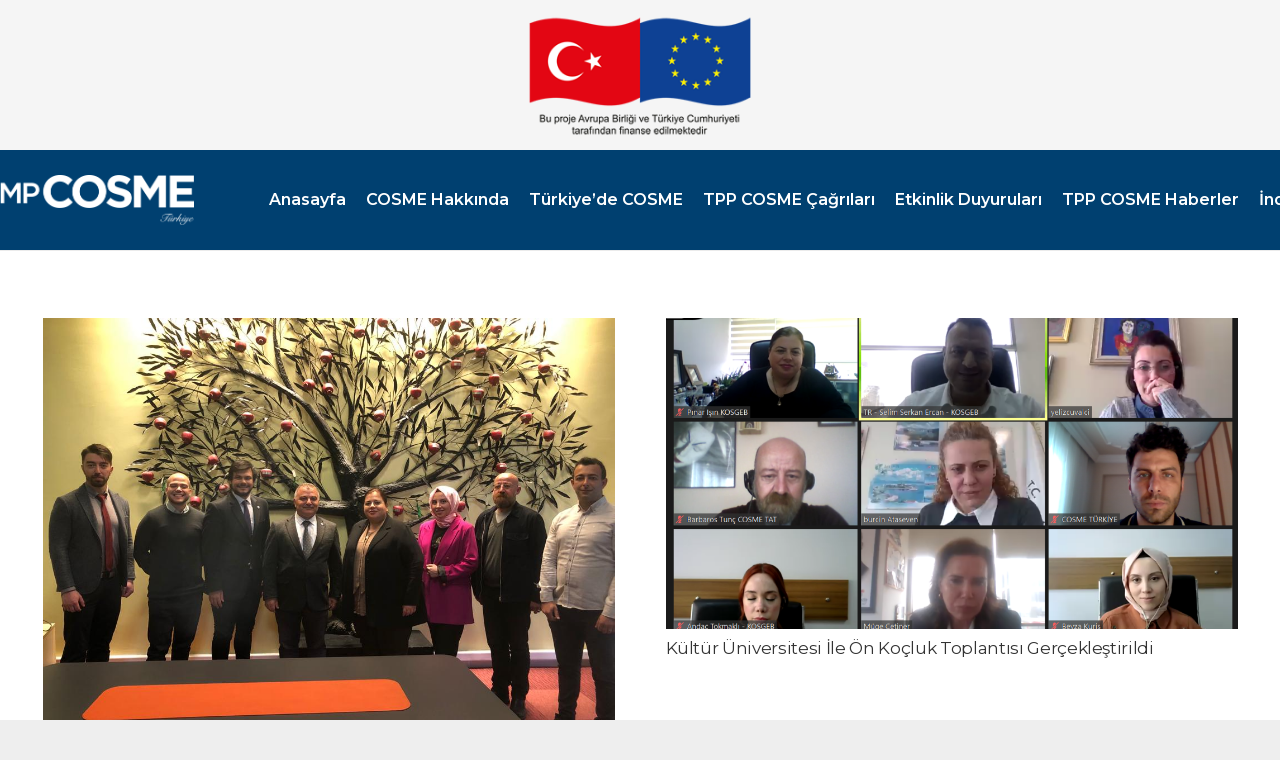

--- FILE ---
content_type: text/html; charset=UTF-8
request_url: https://cosme.kosgeb.gov.tr/author/cosme_alp/
body_size: 71818
content:
<!DOCTYPE HTML>
<html lang="tr">
<head>
	<meta charset="UTF-8">
	<title>admin &#8211; coSME Türkiye Teknik Destek Projesi</title>
<meta name='robots' content='max-image-preview:large' />
<link rel='dns-prefetch' href='//fonts.googleapis.com' />
<link rel="alternate" type="application/rss+xml" title="coSME Türkiye Teknik Destek Projesi &raquo; akışı" href="https://cosme.kosgeb.gov.tr/feed/" />
<link rel="alternate" type="application/rss+xml" title="coSME Türkiye Teknik Destek Projesi &raquo; yorum akışı" href="https://cosme.kosgeb.gov.tr/comments/feed/" />
<link rel="alternate" type="application/rss+xml" title="admin akışı için coSME Türkiye Teknik Destek Projesi &raquo; yazıları" href="https://cosme.kosgeb.gov.tr/author/cosme_alp/feed/" />
<meta name="viewport" content="width=device-width, initial-scale=1">
<meta name="SKYPE_TOOLBAR" content="SKYPE_TOOLBAR_PARSER_COMPATIBLE">
<meta name="theme-color" content="#f5f5f5">
<meta property="og:title" content="admin &#8211; coSME Türkiye Teknik Destek Projesi">
<meta property="og:url" content="https://cosme.kosgeb.gov.tr/author/cosme_alp/">
<meta property="og:locale" content="tr_TR">
<meta property="og:site_name" content="coSME Türkiye Teknik Destek Projesi">
<meta property="og:type" content="website">
<meta property="og:image" content="https://cosme.kosgeb.gov.tr/wp-content/uploads/2023/05/SLIDER.jpeg" itemprop="image">
<script>
window._wpemojiSettings = {"baseUrl":"https:\/\/s.w.org\/images\/core\/emoji\/15.0.3\/72x72\/","ext":".png","svgUrl":"https:\/\/s.w.org\/images\/core\/emoji\/15.0.3\/svg\/","svgExt":".svg","source":{"concatemoji":"https:\/\/cosme.kosgeb.gov.tr\/wp-includes\/js\/wp-emoji-release.min.js?ver=6.6.4"}};
/*! This file is auto-generated */
!function(i,n){var o,s,e;function c(e){try{var t={supportTests:e,timestamp:(new Date).valueOf()};sessionStorage.setItem(o,JSON.stringify(t))}catch(e){}}function p(e,t,n){e.clearRect(0,0,e.canvas.width,e.canvas.height),e.fillText(t,0,0);var t=new Uint32Array(e.getImageData(0,0,e.canvas.width,e.canvas.height).data),r=(e.clearRect(0,0,e.canvas.width,e.canvas.height),e.fillText(n,0,0),new Uint32Array(e.getImageData(0,0,e.canvas.width,e.canvas.height).data));return t.every(function(e,t){return e===r[t]})}function u(e,t,n){switch(t){case"flag":return n(e,"\ud83c\udff3\ufe0f\u200d\u26a7\ufe0f","\ud83c\udff3\ufe0f\u200b\u26a7\ufe0f")?!1:!n(e,"\ud83c\uddfa\ud83c\uddf3","\ud83c\uddfa\u200b\ud83c\uddf3")&&!n(e,"\ud83c\udff4\udb40\udc67\udb40\udc62\udb40\udc65\udb40\udc6e\udb40\udc67\udb40\udc7f","\ud83c\udff4\u200b\udb40\udc67\u200b\udb40\udc62\u200b\udb40\udc65\u200b\udb40\udc6e\u200b\udb40\udc67\u200b\udb40\udc7f");case"emoji":return!n(e,"\ud83d\udc26\u200d\u2b1b","\ud83d\udc26\u200b\u2b1b")}return!1}function f(e,t,n){var r="undefined"!=typeof WorkerGlobalScope&&self instanceof WorkerGlobalScope?new OffscreenCanvas(300,150):i.createElement("canvas"),a=r.getContext("2d",{willReadFrequently:!0}),o=(a.textBaseline="top",a.font="600 32px Arial",{});return e.forEach(function(e){o[e]=t(a,e,n)}),o}function t(e){var t=i.createElement("script");t.src=e,t.defer=!0,i.head.appendChild(t)}"undefined"!=typeof Promise&&(o="wpEmojiSettingsSupports",s=["flag","emoji"],n.supports={everything:!0,everythingExceptFlag:!0},e=new Promise(function(e){i.addEventListener("DOMContentLoaded",e,{once:!0})}),new Promise(function(t){var n=function(){try{var e=JSON.parse(sessionStorage.getItem(o));if("object"==typeof e&&"number"==typeof e.timestamp&&(new Date).valueOf()<e.timestamp+604800&&"object"==typeof e.supportTests)return e.supportTests}catch(e){}return null}();if(!n){if("undefined"!=typeof Worker&&"undefined"!=typeof OffscreenCanvas&&"undefined"!=typeof URL&&URL.createObjectURL&&"undefined"!=typeof Blob)try{var e="postMessage("+f.toString()+"("+[JSON.stringify(s),u.toString(),p.toString()].join(",")+"));",r=new Blob([e],{type:"text/javascript"}),a=new Worker(URL.createObjectURL(r),{name:"wpTestEmojiSupports"});return void(a.onmessage=function(e){c(n=e.data),a.terminate(),t(n)})}catch(e){}c(n=f(s,u,p))}t(n)}).then(function(e){for(var t in e)n.supports[t]=e[t],n.supports.everything=n.supports.everything&&n.supports[t],"flag"!==t&&(n.supports.everythingExceptFlag=n.supports.everythingExceptFlag&&n.supports[t]);n.supports.everythingExceptFlag=n.supports.everythingExceptFlag&&!n.supports.flag,n.DOMReady=!1,n.readyCallback=function(){n.DOMReady=!0}}).then(function(){return e}).then(function(){var e;n.supports.everything||(n.readyCallback(),(e=n.source||{}).concatemoji?t(e.concatemoji):e.wpemoji&&e.twemoji&&(t(e.twemoji),t(e.wpemoji)))}))}((window,document),window._wpemojiSettings);
</script>
<style id='wp-emoji-styles-inline-css'>

	img.wp-smiley, img.emoji {
		display: inline !important;
		border: none !important;
		box-shadow: none !important;
		height: 1em !important;
		width: 1em !important;
		margin: 0 0.07em !important;
		vertical-align: -0.1em !important;
		background: none !important;
		padding: 0 !important;
	}
</style>
<link rel='stylesheet' id='contact-form-7-css' href='https://cosme.kosgeb.gov.tr/wp-content/plugins/contact-form-7/includes/css/styles.css?ver=6.0.5' media='all' />
<link rel='stylesheet' id='image-map-pro-dist-css-css' href='https://cosme.kosgeb.gov.tr/wp-content/plugins/image-map-pro-wordpress/css/image-map-pro.min.css?ver=5.1.6' media='' />
<link rel='stylesheet' id='wcs-timetable-css' href='https://cosme.kosgeb.gov.tr/wp-content/plugins/weekly-class/assets/front/css/timetable.css?ver=2.5.14' media='all' />
<style id='wcs-timetable-inline-css'>
.wcs-single__action .wcs-btn--action{color:rgba( 255,255,255,1);background-color:#BD322C}
</style>
<link rel='stylesheet' id='us-fonts-css' href='https://fonts.googleapis.com/css?family=Montserrat%3A300%2C300italic%2C400%2C400italic%2C500%2C500italic%2C600%2C600italic%2C700%2C700italic%2C800%2C800italic%2C900%2C900italic&#038;display=swap&#038;ver=6.6.4' media='all' />
<link rel='stylesheet' id='us-theme-css' href='https://cosme.kosgeb.gov.tr/wp-content/uploads/us-assets/cosme.kosgeb.gov.tr.css?ver=323b809f' media='all' />
<script src="https://cosme.kosgeb.gov.tr/wp-includes/js/jquery/jquery.min.js?ver=3.7.1" id="jquery-core-js"></script>
<script src="//cosme.kosgeb.gov.tr/wp-content/plugins/revslider/sr6/assets/js/rbtools.min.js?ver=6.7.20" async id="tp-tools-js"></script>
<script src="//cosme.kosgeb.gov.tr/wp-content/plugins/revslider/sr6/assets/js/rs6.min.js?ver=6.7.20" async id="revmin-js"></script>
<link rel="EditURI" type="application/rsd+xml" title="RSD" href="https://cosme.kosgeb.gov.tr/xmlrpc.php?rsd" />
<meta name="generator" content="WordPress 6.6.4" />
<style type="text/css" media="all" id="wcs_styles"></style>		<script id="us_add_no_touch">
			if ( ! /Android|webOS|iPhone|iPad|iPod|BlackBerry|IEMobile|Opera Mini/i.test( navigator.userAgent ) ) {
				document.documentElement.classList.add( "no-touch" );
			}
		</script>
				<script id="us_color_scheme_switch_class">
			if ( document.cookie.includes( "us_color_scheme_switch_is_on=true" ) ) {
				document.documentElement.classList.add( "us-color-scheme-on" );
			}
		</script>
		<meta name="generator" content="Powered by WPBakery Page Builder - drag and drop page builder for WordPress."/>
<meta name="generator" content="Powered by Slider Revolution 6.7.20 - responsive, Mobile-Friendly Slider Plugin for WordPress with comfortable drag and drop interface." />
<link rel="icon" href="https://cosme.kosgeb.gov.tr/wp-content/uploads/2019/08/cosme_logo_web-50x50.png" sizes="32x32" />
<link rel="icon" href="https://cosme.kosgeb.gov.tr/wp-content/uploads/2019/08/cosme_logo_web-300x300.png" sizes="192x192" />
<link rel="apple-touch-icon" href="https://cosme.kosgeb.gov.tr/wp-content/uploads/2019/08/cosme_logo_web-300x300.png" />
<meta name="msapplication-TileImage" content="https://cosme.kosgeb.gov.tr/wp-content/uploads/2019/08/cosme_logo_web-300x300.png" />
<script>function setREVStartSize(e){
			//window.requestAnimationFrame(function() {
				window.RSIW = window.RSIW===undefined ? window.innerWidth : window.RSIW;
				window.RSIH = window.RSIH===undefined ? window.innerHeight : window.RSIH;
				try {
					var pw = document.getElementById(e.c).parentNode.offsetWidth,
						newh;
					pw = pw===0 || isNaN(pw) || (e.l=="fullwidth" || e.layout=="fullwidth") ? window.RSIW : pw;
					e.tabw = e.tabw===undefined ? 0 : parseInt(e.tabw);
					e.thumbw = e.thumbw===undefined ? 0 : parseInt(e.thumbw);
					e.tabh = e.tabh===undefined ? 0 : parseInt(e.tabh);
					e.thumbh = e.thumbh===undefined ? 0 : parseInt(e.thumbh);
					e.tabhide = e.tabhide===undefined ? 0 : parseInt(e.tabhide);
					e.thumbhide = e.thumbhide===undefined ? 0 : parseInt(e.thumbhide);
					e.mh = e.mh===undefined || e.mh=="" || e.mh==="auto" ? 0 : parseInt(e.mh,0);
					if(e.layout==="fullscreen" || e.l==="fullscreen")
						newh = Math.max(e.mh,window.RSIH);
					else{
						e.gw = Array.isArray(e.gw) ? e.gw : [e.gw];
						for (var i in e.rl) if (e.gw[i]===undefined || e.gw[i]===0) e.gw[i] = e.gw[i-1];
						e.gh = e.el===undefined || e.el==="" || (Array.isArray(e.el) && e.el.length==0)? e.gh : e.el;
						e.gh = Array.isArray(e.gh) ? e.gh : [e.gh];
						for (var i in e.rl) if (e.gh[i]===undefined || e.gh[i]===0) e.gh[i] = e.gh[i-1];
											
						var nl = new Array(e.rl.length),
							ix = 0,
							sl;
						e.tabw = e.tabhide>=pw ? 0 : e.tabw;
						e.thumbw = e.thumbhide>=pw ? 0 : e.thumbw;
						e.tabh = e.tabhide>=pw ? 0 : e.tabh;
						e.thumbh = e.thumbhide>=pw ? 0 : e.thumbh;
						for (var i in e.rl) nl[i] = e.rl[i]<window.RSIW ? 0 : e.rl[i];
						sl = nl[0];
						for (var i in nl) if (sl>nl[i] && nl[i]>0) { sl = nl[i]; ix=i;}
						var m = pw>(e.gw[ix]+e.tabw+e.thumbw) ? 1 : (pw-(e.tabw+e.thumbw)) / (e.gw[ix]);
						newh =  (e.gh[ix] * m) + (e.tabh + e.thumbh);
					}
					var el = document.getElementById(e.c);
					if (el!==null && el) el.style.height = newh+"px";
					el = document.getElementById(e.c+"_wrapper");
					if (el!==null && el) {
						el.style.height = newh+"px";
						el.style.display = "block";
					}
				} catch(e){
					console.log("Failure at Presize of Slider:" + e)
				}
			//});
		  };</script>
<noscript><style> .wpb_animate_when_almost_visible { opacity: 1; }</style></noscript>		<style id="us-icon-fonts">@font-face{font-display:block;font-style:normal;font-family:"fontawesome";font-weight:900;src:url("https://cosme.kosgeb.gov.tr/wp-content/themes/cosme19/fonts/fa-solid-900.woff2?ver=8.30") format("woff2")}.fas{font-family:"fontawesome";font-weight:900}@font-face{font-display:block;font-style:normal;font-family:"fontawesome";font-weight:400;src:url("https://cosme.kosgeb.gov.tr/wp-content/themes/cosme19/fonts/fa-regular-400.woff2?ver=8.30") format("woff2")}.far{font-family:"fontawesome";font-weight:400}@font-face{font-display:block;font-style:normal;font-family:"fontawesome";font-weight:300;src:url("https://cosme.kosgeb.gov.tr/wp-content/themes/cosme19/fonts/fa-light-300.woff2?ver=8.30") format("woff2")}.fal{font-family:"fontawesome";font-weight:300}@font-face{font-display:block;font-style:normal;font-family:"Font Awesome 5 Duotone";font-weight:900;src:url("https://cosme.kosgeb.gov.tr/wp-content/themes/cosme19/fonts/fa-duotone-900.woff2?ver=8.30") format("woff2")}.fad{font-family:"Font Awesome 5 Duotone";font-weight:900}.fad{position:relative}.fad:before{position:absolute}.fad:after{opacity:0.4}@font-face{font-display:block;font-style:normal;font-family:"Font Awesome 5 Brands";font-weight:400;src:url("https://cosme.kosgeb.gov.tr/wp-content/themes/cosme19/fonts/fa-brands-400.woff2?ver=8.30") format("woff2")}.fab{font-family:"Font Awesome 5 Brands";font-weight:400}@font-face{font-display:block;font-style:normal;font-family:"Material Icons";font-weight:400;src:url("https://cosme.kosgeb.gov.tr/wp-content/themes/cosme19/fonts/material-icons.woff2?ver=8.30") format("woff2")}.material-icons{font-family:"Material Icons";font-weight:400}</style>
				<style id="us-current-header-css"> .l-subheader.at_top,.l-subheader.at_top .w-dropdown-list,.l-subheader.at_top .type_mobile .w-nav-list.level_1{background:var(--color-header-top-bg);color:var(--color-header-top-text)}.no-touch .l-subheader.at_top a:hover,.no-touch .l-header.bg_transparent .l-subheader.at_top .w-dropdown.opened a:hover{color:var(--color-header-top-text-hover)}.l-header.bg_transparent:not(.sticky) .l-subheader.at_top{background:var(--color-header-top-transparent-bg);color:var(--color-header-top-transparent-text)}.no-touch .l-header.bg_transparent:not(.sticky) .at_top .w-cart-link:hover,.no-touch .l-header.bg_transparent:not(.sticky) .at_top .w-text a:hover,.no-touch .l-header.bg_transparent:not(.sticky) .at_top .w-html a:hover,.no-touch .l-header.bg_transparent:not(.sticky) .at_top .w-nav>a:hover,.no-touch .l-header.bg_transparent:not(.sticky) .at_top .w-menu a:hover,.no-touch .l-header.bg_transparent:not(.sticky) .at_top .w-search>a:hover,.no-touch .l-header.bg_transparent:not(.sticky) .at_top .w-dropdown a:hover,.no-touch .l-header.bg_transparent:not(.sticky) .at_top .type_desktop .menu-item.level_1:hover>a{color:var(--color-header-transparent-text-hover)}.l-subheader.at_middle,.l-subheader.at_middle .w-dropdown-list,.l-subheader.at_middle .type_mobile .w-nav-list.level_1{background:var(--color-header-middle-bg);color:var(--color-header-middle-text)}.no-touch .l-subheader.at_middle a:hover,.no-touch .l-header.bg_transparent .l-subheader.at_middle .w-dropdown.opened a:hover{color:var(--color-header-middle-text-hover)}.l-header.bg_transparent:not(.sticky) .l-subheader.at_middle{background:var(--color-header-transparent-bg);color:var(--color-header-transparent-text)}.no-touch .l-header.bg_transparent:not(.sticky) .at_middle .w-cart-link:hover,.no-touch .l-header.bg_transparent:not(.sticky) .at_middle .w-text a:hover,.no-touch .l-header.bg_transparent:not(.sticky) .at_middle .w-html a:hover,.no-touch .l-header.bg_transparent:not(.sticky) .at_middle .w-nav>a:hover,.no-touch .l-header.bg_transparent:not(.sticky) .at_middle .w-menu a:hover,.no-touch .l-header.bg_transparent:not(.sticky) .at_middle .w-search>a:hover,.no-touch .l-header.bg_transparent:not(.sticky) .at_middle .w-dropdown a:hover,.no-touch .l-header.bg_transparent:not(.sticky) .at_middle .type_desktop .menu-item.level_1:hover>a{color:var(--color-header-transparent-text-hover)}.header_ver .l-header{background:var(--color-header-middle-bg);color:var(--color-header-middle-text)}@media (min-width:903px){.hidden_for_default{display:none!important}.l-subheader.at_bottom{display:none}.l-header{position:relative;z-index:111;width:100%}.l-subheader{margin:0 auto}.l-subheader.width_full{padding-left:1.5rem;padding-right:1.5rem}.l-subheader-h{display:flex;align-items:center;position:relative;margin:0 auto;max-width:var(--site-content-width,1200px);height:inherit}.w-header-show{display:none}.l-header.pos_fixed{position:fixed;left:0}.l-header.pos_fixed:not(.notransition) .l-subheader{transition-property:transform,background,box-shadow,line-height,height;transition-duration:.3s;transition-timing-function:cubic-bezier(.78,.13,.15,.86)}.headerinpos_bottom.sticky_first_section .l-header.pos_fixed{position:fixed!important}.header_hor .l-header.sticky_auto_hide{transition:transform .3s cubic-bezier(.78,.13,.15,.86) .1s}.header_hor .l-header.sticky_auto_hide.down{transform:translateY(-110%)}.l-header.bg_transparent:not(.sticky) .l-subheader{box-shadow:none!important;background:none}.l-header.bg_transparent~.l-main .l-section.width_full.height_auto:first-of-type>.l-section-h{padding-top:0!important;padding-bottom:0!important}.l-header.pos_static.bg_transparent{position:absolute;left:0}.l-subheader.width_full .l-subheader-h{max-width:none!important}.l-header.shadow_thin .l-subheader.at_middle,.l-header.shadow_thin .l-subheader.at_bottom{box-shadow:0 1px 0 rgba(0,0,0,0.08)}.l-header.shadow_wide .l-subheader.at_middle,.l-header.shadow_wide .l-subheader.at_bottom{box-shadow:0 3px 5px -1px rgba(0,0,0,0.1),0 2px 1px -1px rgba(0,0,0,0.05)}.header_hor .l-subheader-cell>.w-cart{margin-left:0;margin-right:0}:root{--header-height:250px;--header-sticky-height:80px}.l-header:before{content:'250'}.l-header.sticky:before{content:'80'}.l-subheader.at_top{line-height:150px;height:150px}.l-header.sticky .l-subheader.at_top{line-height:0px;height:0px;overflow:hidden}.l-subheader.at_middle{line-height:100px;height:100px}.l-header.sticky .l-subheader.at_middle{line-height:80px;height:80px}.l-subheader.at_bottom{line-height:36px;height:36px}.l-header.sticky .l-subheader.at_bottom{line-height:40px;height:40px}.headerinpos_above .l-header.pos_fixed{overflow:hidden;transition:transform 0.3s;transform:translate3d(0,-100%,0)}.headerinpos_above .l-header.pos_fixed.sticky{overflow:visible;transform:none}.headerinpos_above .l-header.pos_fixed~.l-section>.l-section-h,.headerinpos_above .l-header.pos_fixed~.l-main .l-section:first-of-type>.l-section-h{padding-top:0!important}.headerinpos_below .l-header.pos_fixed:not(.sticky){position:absolute;top:100%}.headerinpos_below .l-header.pos_fixed~.l-main>.l-section:first-of-type>.l-section-h{padding-top:0!important}.headerinpos_below .l-header.pos_fixed~.l-main .l-section.full_height:nth-of-type(2){min-height:100vh}.headerinpos_below .l-header.pos_fixed~.l-main>.l-section:nth-of-type(2)>.l-section-h{padding-top:var(--header-height)}.headerinpos_bottom .l-header.pos_fixed:not(.sticky){position:absolute;top:100vh}.headerinpos_bottom .l-header.pos_fixed~.l-main>.l-section:first-of-type>.l-section-h{padding-top:0!important}.headerinpos_bottom .l-header.pos_fixed~.l-main>.l-section:first-of-type>.l-section-h{padding-bottom:var(--header-height)}.headerinpos_bottom .l-header.pos_fixed.bg_transparent~.l-main .l-section.valign_center:not(.height_auto):first-of-type>.l-section-h{top:calc( var(--header-height) / 2 )}.headerinpos_bottom .l-header.pos_fixed:not(.sticky) .w-cart-dropdown,.headerinpos_bottom .l-header.pos_fixed:not(.sticky) .w-nav.type_desktop .w-nav-list.level_2{bottom:100%;transform-origin:0 100%}.headerinpos_bottom .l-header.pos_fixed:not(.sticky) .w-nav.type_mobile.m_layout_dropdown .w-nav-list.level_1{top:auto;bottom:100%;box-shadow:var(--box-shadow-up)}.headerinpos_bottom .l-header.pos_fixed:not(.sticky) .w-nav.type_desktop .w-nav-list.level_3,.headerinpos_bottom .l-header.pos_fixed:not(.sticky) .w-nav.type_desktop .w-nav-list.level_4{top:auto;bottom:0;transform-origin:0 100%}.headerinpos_bottom .l-header.pos_fixed:not(.sticky) .w-dropdown-list{top:auto;bottom:-0.4em;padding-top:0.4em;padding-bottom:2.4em}.admin-bar .l-header.pos_static.bg_solid~.l-main .l-section.full_height:first-of-type{min-height:calc( 100vh - var(--header-height) - 32px )}.admin-bar .l-header.pos_fixed:not(.sticky_auto_hide)~.l-main .l-section.full_height:not(:first-of-type){min-height:calc( 100vh - var(--header-sticky-height) - 32px )}.admin-bar.headerinpos_below .l-header.pos_fixed~.l-main .l-section.full_height:nth-of-type(2){min-height:calc(100vh - 32px)}}@media (min-width:1025px) and (max-width:902px){.hidden_for_laptops{display:none!important}.l-subheader.at_bottom{display:none}.l-header{position:relative;z-index:111;width:100%}.l-subheader{margin:0 auto}.l-subheader.width_full{padding-left:1.5rem;padding-right:1.5rem}.l-subheader-h{display:flex;align-items:center;position:relative;margin:0 auto;max-width:var(--site-content-width,1200px);height:inherit}.w-header-show{display:none}.l-header.pos_fixed{position:fixed;left:0}.l-header.pos_fixed:not(.notransition) .l-subheader{transition-property:transform,background,box-shadow,line-height,height;transition-duration:.3s;transition-timing-function:cubic-bezier(.78,.13,.15,.86)}.headerinpos_bottom.sticky_first_section .l-header.pos_fixed{position:fixed!important}.header_hor .l-header.sticky_auto_hide{transition:transform .3s cubic-bezier(.78,.13,.15,.86) .1s}.header_hor .l-header.sticky_auto_hide.down{transform:translateY(-110%)}.l-header.bg_transparent:not(.sticky) .l-subheader{box-shadow:none!important;background:none}.l-header.bg_transparent~.l-main .l-section.width_full.height_auto:first-of-type>.l-section-h{padding-top:0!important;padding-bottom:0!important}.l-header.pos_static.bg_transparent{position:absolute;left:0}.l-subheader.width_full .l-subheader-h{max-width:none!important}.l-header.shadow_thin .l-subheader.at_middle,.l-header.shadow_thin .l-subheader.at_bottom{box-shadow:0 1px 0 rgba(0,0,0,0.08)}.l-header.shadow_wide .l-subheader.at_middle,.l-header.shadow_wide .l-subheader.at_bottom{box-shadow:0 3px 5px -1px rgba(0,0,0,0.1),0 2px 1px -1px rgba(0,0,0,0.05)}.header_hor .l-subheader-cell>.w-cart{margin-left:0;margin-right:0}:root{--header-height:250px;--header-sticky-height:80px}.l-header:before{content:'250'}.l-header.sticky:before{content:'80'}.l-subheader.at_top{line-height:150px;height:150px}.l-header.sticky .l-subheader.at_top{line-height:0px;height:0px;overflow:hidden}.l-subheader.at_middle{line-height:100px;height:100px}.l-header.sticky .l-subheader.at_middle{line-height:80px;height:80px}.l-subheader.at_bottom{line-height:36px;height:36px}.l-header.sticky .l-subheader.at_bottom{line-height:40px;height:40px}.headerinpos_above .l-header.pos_fixed{overflow:hidden;transition:transform 0.3s;transform:translate3d(0,-100%,0)}.headerinpos_above .l-header.pos_fixed.sticky{overflow:visible;transform:none}.headerinpos_above .l-header.pos_fixed~.l-section>.l-section-h,.headerinpos_above .l-header.pos_fixed~.l-main .l-section:first-of-type>.l-section-h{padding-top:0!important}.headerinpos_below .l-header.pos_fixed:not(.sticky){position:absolute;top:100%}.headerinpos_below .l-header.pos_fixed~.l-main>.l-section:first-of-type>.l-section-h{padding-top:0!important}.headerinpos_below .l-header.pos_fixed~.l-main .l-section.full_height:nth-of-type(2){min-height:100vh}.headerinpos_below .l-header.pos_fixed~.l-main>.l-section:nth-of-type(2)>.l-section-h{padding-top:var(--header-height)}.headerinpos_bottom .l-header.pos_fixed:not(.sticky){position:absolute;top:100vh}.headerinpos_bottom .l-header.pos_fixed~.l-main>.l-section:first-of-type>.l-section-h{padding-top:0!important}.headerinpos_bottom .l-header.pos_fixed~.l-main>.l-section:first-of-type>.l-section-h{padding-bottom:var(--header-height)}.headerinpos_bottom .l-header.pos_fixed.bg_transparent~.l-main .l-section.valign_center:not(.height_auto):first-of-type>.l-section-h{top:calc( var(--header-height) / 2 )}.headerinpos_bottom .l-header.pos_fixed:not(.sticky) .w-cart-dropdown,.headerinpos_bottom .l-header.pos_fixed:not(.sticky) .w-nav.type_desktop .w-nav-list.level_2{bottom:100%;transform-origin:0 100%}.headerinpos_bottom .l-header.pos_fixed:not(.sticky) .w-nav.type_mobile.m_layout_dropdown .w-nav-list.level_1{top:auto;bottom:100%;box-shadow:var(--box-shadow-up)}.headerinpos_bottom .l-header.pos_fixed:not(.sticky) .w-nav.type_desktop .w-nav-list.level_3,.headerinpos_bottom .l-header.pos_fixed:not(.sticky) .w-nav.type_desktop .w-nav-list.level_4{top:auto;bottom:0;transform-origin:0 100%}.headerinpos_bottom .l-header.pos_fixed:not(.sticky) .w-dropdown-list{top:auto;bottom:-0.4em;padding-top:0.4em;padding-bottom:2.4em}.admin-bar .l-header.pos_static.bg_solid~.l-main .l-section.full_height:first-of-type{min-height:calc( 100vh - var(--header-height) - 32px )}.admin-bar .l-header.pos_fixed:not(.sticky_auto_hide)~.l-main .l-section.full_height:not(:first-of-type){min-height:calc( 100vh - var(--header-sticky-height) - 32px )}.admin-bar.headerinpos_below .l-header.pos_fixed~.l-main .l-section.full_height:nth-of-type(2){min-height:calc(100vh - 32px)}}@media (min-width:601px) and (max-width:1024px){.hidden_for_tablets{display:none!important}.l-subheader.at_bottom{display:none}.l-header{position:relative;z-index:111;width:100%}.l-subheader{margin:0 auto}.l-subheader.width_full{padding-left:1.5rem;padding-right:1.5rem}.l-subheader-h{display:flex;align-items:center;position:relative;margin:0 auto;max-width:var(--site-content-width,1200px);height:inherit}.w-header-show{display:none}.l-header.pos_fixed{position:fixed;left:0}.l-header.pos_fixed:not(.notransition) .l-subheader{transition-property:transform,background,box-shadow,line-height,height;transition-duration:.3s;transition-timing-function:cubic-bezier(.78,.13,.15,.86)}.headerinpos_bottom.sticky_first_section .l-header.pos_fixed{position:fixed!important}.header_hor .l-header.sticky_auto_hide{transition:transform .3s cubic-bezier(.78,.13,.15,.86) .1s}.header_hor .l-header.sticky_auto_hide.down{transform:translateY(-110%)}.l-header.bg_transparent:not(.sticky) .l-subheader{box-shadow:none!important;background:none}.l-header.bg_transparent~.l-main .l-section.width_full.height_auto:first-of-type>.l-section-h{padding-top:0!important;padding-bottom:0!important}.l-header.pos_static.bg_transparent{position:absolute;left:0}.l-subheader.width_full .l-subheader-h{max-width:none!important}.l-header.shadow_thin .l-subheader.at_middle,.l-header.shadow_thin .l-subheader.at_bottom{box-shadow:0 1px 0 rgba(0,0,0,0.08)}.l-header.shadow_wide .l-subheader.at_middle,.l-header.shadow_wide .l-subheader.at_bottom{box-shadow:0 3px 5px -1px rgba(0,0,0,0.1),0 2px 1px -1px rgba(0,0,0,0.05)}.header_hor .l-subheader-cell>.w-cart{margin-left:0;margin-right:0}:root{--header-height:116px;--header-sticky-height:50px}.l-header:before{content:'116'}.l-header.sticky:before{content:'50'}.l-subheader.at_top{line-height:36px;height:36px}.l-header.sticky .l-subheader.at_top{line-height:0px;height:0px;overflow:hidden}.l-subheader.at_middle{line-height:80px;height:80px}.l-header.sticky .l-subheader.at_middle{line-height:50px;height:50px}.l-subheader.at_bottom{line-height:50px;height:50px}.l-header.sticky .l-subheader.at_bottom{line-height:50px;height:50px}}@media (max-width:600px){.hidden_for_mobiles{display:none!important}.l-subheader.at_bottom{display:none}.l-header{position:relative;z-index:111;width:100%}.l-subheader{margin:0 auto}.l-subheader.width_full{padding-left:1.5rem;padding-right:1.5rem}.l-subheader-h{display:flex;align-items:center;position:relative;margin:0 auto;max-width:var(--site-content-width,1200px);height:inherit}.w-header-show{display:none}.l-header.pos_fixed{position:fixed;left:0}.l-header.pos_fixed:not(.notransition) .l-subheader{transition-property:transform,background,box-shadow,line-height,height;transition-duration:.3s;transition-timing-function:cubic-bezier(.78,.13,.15,.86)}.headerinpos_bottom.sticky_first_section .l-header.pos_fixed{position:fixed!important}.header_hor .l-header.sticky_auto_hide{transition:transform .3s cubic-bezier(.78,.13,.15,.86) .1s}.header_hor .l-header.sticky_auto_hide.down{transform:translateY(-110%)}.l-header.bg_transparent:not(.sticky) .l-subheader{box-shadow:none!important;background:none}.l-header.bg_transparent~.l-main .l-section.width_full.height_auto:first-of-type>.l-section-h{padding-top:0!important;padding-bottom:0!important}.l-header.pos_static.bg_transparent{position:absolute;left:0}.l-subheader.width_full .l-subheader-h{max-width:none!important}.l-header.shadow_thin .l-subheader.at_middle,.l-header.shadow_thin .l-subheader.at_bottom{box-shadow:0 1px 0 rgba(0,0,0,0.08)}.l-header.shadow_wide .l-subheader.at_middle,.l-header.shadow_wide .l-subheader.at_bottom{box-shadow:0 3px 5px -1px rgba(0,0,0,0.1),0 2px 1px -1px rgba(0,0,0,0.05)}.header_hor .l-subheader-cell>.w-cart{margin-left:0;margin-right:0}:root{--header-height:180px;--header-sticky-height:79px}.l-header:before{content:'180'}.l-header.sticky:before{content:'79'}.l-subheader.at_top{line-height:100px;height:100px}.l-header.sticky .l-subheader.at_top{line-height:0px;height:0px;overflow:hidden}.l-subheader.at_middle{line-height:80px;height:80px}.l-header.sticky .l-subheader.at_middle{line-height:79px;height:79px}.l-subheader.at_bottom{line-height:50px;height:50px}.l-header.sticky .l-subheader.at_bottom{line-height:50px;height:50px}}@media (min-width:903px){.ush_image_1{height:50px!important}.l-header.sticky .ush_image_1{height:40px!important}}@media (min-width:1025px) and (max-width:902px){.ush_image_1{height:30px!important}.l-header.sticky .ush_image_1{height:30px!important}}@media (min-width:601px) and (max-width:1024px){.ush_image_1{height:30px!important}.l-header.sticky .ush_image_1{height:30px!important}}@media (max-width:600px){.ush_image_1{height:50px!important}.l-header.sticky .ush_image_1{height:40px!important}}@media (min-width:903px){.ush_image_2{height:125px!important}.l-header.sticky .ush_image_2{height:125px!important}}@media (min-width:1025px) and (max-width:902px){.ush_image_2{height:30px!important}.l-header.sticky .ush_image_2{height:30px!important}}@media (min-width:601px) and (max-width:1024px){.ush_image_2{height:30px!important}.l-header.sticky .ush_image_2{height:30px!important}}@media (max-width:600px){.ush_image_2{height:90px!important}.l-header.sticky .ush_image_2{height:90px!important}}.header_hor .ush_menu_1.type_desktop .menu-item.level_1>a:not(.w-btn){padding-left:10px;padding-right:10px}.header_hor .ush_menu_1.type_desktop .menu-item.level_1>a.w-btn{margin-left:10px;margin-right:10px}.header_hor .ush_menu_1.type_desktop.align-edges>.w-nav-list.level_1{margin-left:-10px;margin-right:-10px}.header_ver .ush_menu_1.type_desktop .menu-item.level_1>a:not(.w-btn){padding-top:10px;padding-bottom:10px}.header_ver .ush_menu_1.type_desktop .menu-item.level_1>a.w-btn{margin-top:10px;margin-bottom:10px}.ush_menu_1.type_desktop .menu-item:not(.level_1){font-size:14px}.ush_menu_1.type_mobile .w-nav-anchor.level_1,.ush_menu_1.type_mobile .w-nav-anchor.level_1 + .w-nav-arrow{font-size:18px}.ush_menu_1.type_mobile .w-nav-anchor:not(.level_1),.ush_menu_1.type_mobile .w-nav-anchor:not(.level_1) + .w-nav-arrow{font-size:14px}@media (min-width:903px){.ush_menu_1 .w-nav-icon{font-size:32px}}@media (min-width:1025px) and (max-width:902px){.ush_menu_1 .w-nav-icon{font-size:32px}}@media (min-width:601px) and (max-width:1024px){.ush_menu_1 .w-nav-icon{font-size:28px}}@media (max-width:600px){.ush_menu_1 .w-nav-icon{font-size:27px}}.ush_menu_1 .w-nav-icon>div{border-width:4px}@media screen and (max-width:1019px){.w-nav.ush_menu_1>.w-nav-list.level_1{display:none}.ush_menu_1 .w-nav-control{display:block}}.ush_menu_1 .w-nav-item.level_1>a:not(.w-btn):focus,.no-touch .ush_menu_1 .w-nav-item.level_1.opened>a:not(.w-btn),.no-touch .ush_menu_1 .w-nav-item.level_1:hover>a:not(.w-btn){background:#47658B;color:#ffffff}.ush_menu_1 .w-nav-item.level_1.current-menu-item>a:not(.w-btn),.ush_menu_1 .w-nav-item.level_1.current-menu-ancestor>a:not(.w-btn),.ush_menu_1 .w-nav-item.level_1.current-page-ancestor>a:not(.w-btn){background:transparent;color:#06bbef}.l-header.bg_transparent:not(.sticky) .ush_menu_1.type_desktop .w-nav-item.level_1.current-menu-item>a:not(.w-btn),.l-header.bg_transparent:not(.sticky) .ush_menu_1.type_desktop .w-nav-item.level_1.current-menu-ancestor>a:not(.w-btn),.l-header.bg_transparent:not(.sticky) .ush_menu_1.type_desktop .w-nav-item.level_1.current-page-ancestor>a:not(.w-btn){background:transparent;color:#47658B}.ush_menu_1 .w-nav-list:not(.level_1){background:#47658B;color:#ffffff}.no-touch .ush_menu_1 .w-nav-item:not(.level_1)>a:focus,.no-touch .ush_menu_1 .w-nav-item:not(.level_1):hover>a{background:#ffffff;color:#47658B}.ush_menu_1 .w-nav-item:not(.level_1).current-menu-item>a,.ush_menu_1 .w-nav-item:not(.level_1).current-menu-ancestor>a,.ush_menu_1 .w-nav-item:not(.level_1).current-page-ancestor>a{background:#1487ca;color:#ffffff}.ush_menu_1{font-size:16px!important;font-family:var(--h1-font-family)!important;font-weight:600!important}.ush_image_1{position:relative!important;left:-60px!important}@media (min-width:1025px) and (max-width:1280px){.ush_image_1{position:relative!important;left:-60px!important}}@media (min-width:601px) and (max-width:1024px){.ush_image_1{position:relative!important;left:-60px!important}}@media (max-width:600px){.ush_image_1{position:relative!important;left:0px!important}}</style>
		<!-- Global site tag (gtag.js) - Google Analytics -->
<script async src="https://www.googletagmanager.com/gtag/js?id=UA-153711830-1"></script>
<script>
  window.dataLayer = window.dataLayer || [];
  function gtag(){dataLayer.push(arguments);}
  gtag('js', new Date());

  gtag('config', 'UA-153711830-1');
</script>
<style id="us-design-options-css">.us_custom_b48b2d62{padding-top:20px!important;padding-bottom:20px!important}.us_custom_dff3f2ad{height:60px!important}.us_custom_6df4bc3a{color:#ffffff!important}.us_custom_43d836d8{padding-top:10px!important;padding-bottom:10px!important}</style></head>
<body data-rsssl=1 class="archive author author-cosme_alp author-1 l-body Impreza_8.30 us-core_8.30.3 header_hor rounded_none headerinpos_top state_default wpb-js-composer js-comp-ver-6.13.0 vc_responsive" itemscope itemtype="https://schema.org/WebPage">

<div class="l-canvas type_wide">
	<header id="page-header" class="l-header pos_fixed shadow_thin bg_solid id_5932" itemscope itemtype="https://schema.org/WPHeader"><div class="l-subheader at_top"><div class="l-subheader-h"><div class="l-subheader-cell at_left"></div><div class="l-subheader-cell at_center"><div class="w-image ush_image_2"><div class="w-image-h"><img width="250" height="137" src="https://cosme.kosgeb.gov.tr/wp-content/uploads/2017/07/COSME_ABTR_logo_turkces.png" class="attachment-full size-full" alt="" loading="lazy" decoding="async" /></div></div></div><div class="l-subheader-cell at_right"></div></div></div><div class="l-subheader at_middle"><div class="l-subheader-h"><div class="l-subheader-cell at_left"><div class="w-image ush_image_1"><a href="https://cosme.kosgeb.gov.tr/" aria-label="SMPCOSME-TR-3" class="w-image-h"><img width="895" height="212" src="https://cosme.kosgeb.gov.tr/wp-content/uploads/2017/07/SMPCOSME-TR-3.png" class="attachment-large size-large" alt="" loading="lazy" decoding="async" srcset="https://cosme.kosgeb.gov.tr/wp-content/uploads/2017/07/SMPCOSME-TR-3.png 895w, https://cosme.kosgeb.gov.tr/wp-content/uploads/2017/07/SMPCOSME-TR-3-300x71.png 300w" sizes="(max-width: 895px) 100vw, 895px" /></a></div></div><div class="l-subheader-cell at_center"></div><div class="l-subheader-cell at_right"><nav class="w-nav type_desktop ush_menu_1 height_full dropdown_height m_align_left m_layout_fullscreen m_effect_afb" itemscope itemtype="https://schema.org/SiteNavigationElement"><a class="w-nav-control" aria-label="Menü" href="#"><span>Menü</span><div class="w-nav-icon"><div></div></div></a><ul class="w-nav-list level_1 hide_for_mobiles hover_simple"><li id="menu-item-10596" class="menu-item menu-item-type-post_type menu-item-object-page menu-item-home w-nav-item level_1 menu-item-10596"><a class="w-nav-anchor level_1" href="https://cosme.kosgeb.gov.tr/"><span class="w-nav-title">Anasayfa</span><span class="w-nav-arrow"></span></a></li><li id="menu-item-2471" class="menu-item menu-item-type-post_type menu-item-object-page menu-item-has-children w-nav-item level_1 menu-item-2471"><a class="w-nav-anchor level_1" href="https://cosme.kosgeb.gov.tr/hakkinda/"><span class="w-nav-title">COSME Hakkında</span><span class="w-nav-arrow"></span></a><ul class="w-nav-list level_2"><li id="menu-item-3141" class="menu-item menu-item-type-post_type menu-item-object-page w-nav-item level_2 menu-item-3141"><a class="w-nav-anchor level_2" href="https://cosme.kosgeb.gov.tr/ab-kobi-politikalari/"><span class="w-nav-title">AB KOBİ Politikaları</span><span class="w-nav-arrow"></span></a></li><li id="menu-item-10665" class="menu-item menu-item-type-post_type menu-item-object-page w-nav-item level_2 menu-item-10665"><a class="w-nav-anchor level_2" href="https://cosme.kosgeb.gov.tr/tpp-cosme/"><span class="w-nav-title">TPP COSME</span><span class="w-nav-arrow"></span></a></li></ul></li><li id="menu-item-8000" class="menu-item menu-item-type-custom menu-item-object-custom menu-item-has-children w-nav-item level_1 menu-item-8000"><a class="w-nav-anchor level_1" href="#"><span class="w-nav-title">Türkiye’de COSME</span><span class="w-nav-arrow"></span></a><ul class="w-nav-list level_2"><li id="menu-item-10486" class="menu-item menu-item-type-post_type menu-item-object-page w-nav-item level_2 menu-item-10486"><a class="w-nav-anchor level_2" href="https://cosme.kosgeb.gov.tr/cosme-2014-2020/"><span class="w-nav-title">COSME 2014-2020</span><span class="w-nav-arrow"></span></a></li><li id="menu-item-3149" class="menu-item menu-item-type-post_type menu-item-object-page w-nav-item level_2 menu-item-3149"><a class="w-nav-anchor level_2" href="https://cosme.kosgeb.gov.tr/sba/"><span class="w-nav-title">Avrupa Küçük İşletmeler Yasası (SBA)</span><span class="w-nav-arrow"></span></a></li><li id="menu-item-3152" class="menu-item menu-item-type-post_type menu-item-object-page w-nav-item level_2 menu-item-3152"><a class="w-nav-anchor level_2" href="https://cosme.kosgeb.gov.tr/avrupa-isletmeler-agi-een/"><span class="w-nav-title">Avrupa İşletmeler Ağı (EEN)</span><span class="w-nav-arrow"></span></a></li></ul></li><li id="menu-item-7256" class="menu-item menu-item-type-post_type menu-item-object-page menu-item-has-children w-nav-item level_1 menu-item-7256"><a class="w-nav-anchor level_1" href="https://cosme.kosgeb.gov.tr/tpp-cosme-cagrilari/"><span class="w-nav-title">TPP COSME Çağrıları</span><span class="w-nav-arrow"></span></a><ul class="w-nav-list level_2"><li id="menu-item-9910" class="menu-item menu-item-type-post_type menu-item-object-page w-nav-item level_2 menu-item-9910"><a class="w-nav-anchor level_2" href="https://cosme.kosgeb.gov.tr/avrupa-birligi-cascade-fonlari/"><span class="w-nav-title">Avrupa Birliği Cascade Fonları</span><span class="w-nav-arrow"></span></a></li></ul></li><li id="menu-item-3154" class="menu-item menu-item-type-post_type menu-item-object-page w-nav-item level_1 menu-item-3154"><a class="w-nav-anchor level_1" href="https://cosme.kosgeb.gov.tr/etkinlik-duyurulari/"><span class="w-nav-title">Etkinlik Duyuruları</span><span class="w-nav-arrow"></span></a></li><li id="menu-item-7210" class="menu-item menu-item-type-post_type menu-item-object-page w-nav-item level_1 menu-item-7210"><a class="w-nav-anchor level_1" href="https://cosme.kosgeb.gov.tr/tpp-cosme-haberler/"><span class="w-nav-title">TPP COSME Haberler</span><span class="w-nav-arrow"></span></a></li><li id="menu-item-7844" class="menu-item menu-item-type-post_type menu-item-object-page w-nav-item level_1 menu-item-7844"><a class="w-nav-anchor level_1" href="https://cosme.kosgeb.gov.tr/indirilebilir-icerik/"><span class="w-nav-title">İndirilebilir İçerik</span><span class="w-nav-arrow"></span></a></li><li id="menu-item-7626" class="menu-item menu-item-type-post_type menu-item-object-page w-nav-item level_1 menu-item-7626"><a class="w-nav-anchor level_1" href="https://cosme.kosgeb.gov.tr/sss/"><span class="w-nav-title">SSS</span><span class="w-nav-arrow"></span></a></li><li class="w-nav-close"></li></ul><div class="w-nav-options hidden" onclick='return {&quot;mobileWidth&quot;:1020,&quot;mobileBehavior&quot;:1}'></div></nav></div></div></div><div class="l-subheader for_hidden hidden"></div></header><main id="page-content" class="l-main" itemprop="mainContentOfPage">
		<section class="l-section height_medium">
		<div class="l-section-h i-cf">

			<div class="w-grid type_grid layout_blog_1 cols_2 pagination_regular" id="us_grid_0" style="--gap:1.5rem;" data-filterable="true"><style>@media (max-width:600px){#us_grid_0 .w-grid-list{margin:0}#us_grid_0 .w-grid-item{width:100%;padding:0;margin-bottom:var(--gap,0px)}}.layout_blog_1 .w-grid-item-h{}.layout_blog_1 .usg_post_image_1{margin-bottom:0.5rem!important}.layout_blog_1 .usg_post_title_1{font-size:1rem!important}</style><div class="w-grid-list">	<article class="w-grid-item size_1x1 post-9828 post type-post status-publish format-standard has-post-thumbnail hentry category-guncelhaber category-haberler" data-id="9828">
		<div class="w-grid-item-h">
						<div class="w-post-elm post_image usg_post_image_1 stretched"><a href="https://cosme.kosgeb.gov.tr/ebic-ege-konsorsiyumu-ile-gorusmeler-gerceklestirildi/" aria-label="EBIC-EGE Konsorsiyumu ile görüşmeler gerçekleştirildi."><img width="1024" height="768" src="https://cosme.kosgeb.gov.tr/wp-content/uploads/2023/05/SLIDER.jpeg" class="attachment-large size-large wp-post-image" alt="" decoding="async" fetchpriority="high" srcset="https://cosme.kosgeb.gov.tr/wp-content/uploads/2023/05/SLIDER.jpeg 1024w, https://cosme.kosgeb.gov.tr/wp-content/uploads/2023/05/SLIDER-300x225.jpeg 300w" sizes="(max-width: 1024px) 100vw, 1024px" /></a></div><h2 class="w-post-elm post_title usg_post_title_1 entry-title color_link_inherit"><a href="https://cosme.kosgeb.gov.tr/ebic-ege-konsorsiyumu-ile-gorusmeler-gerceklestirildi/">EBIC-EGE Konsorsiyumu ile görüşmeler gerçekleştirildi.</a></h2>		</div>
			</article>
	<article class="w-grid-item size_1x1 post-9824 post type-post status-publish format-standard has-post-thumbnail hentry category-guncelhaber category-haberler" data-id="9824">
		<div class="w-grid-item-h">
						<div class="w-post-elm post_image usg_post_image_1 stretched"><a href="https://cosme.kosgeb.gov.tr/kultur-universitesi-ile-on-kocluk-toplantisi-gerceklestirildi/" aria-label="Kültür Üniversitesi İle Ön Koçluk Toplantısı Gerçekleştirildi"><img width="1024" height="556" src="https://cosme.kosgeb.gov.tr/wp-content/uploads/2023/04/Screenshot-55-1024x556.png" class="attachment-large size-large wp-post-image" alt="" decoding="async" srcset="https://cosme.kosgeb.gov.tr/wp-content/uploads/2023/04/Screenshot-55-1024x556.png 1024w, https://cosme.kosgeb.gov.tr/wp-content/uploads/2023/04/Screenshot-55-300x163.png 300w, https://cosme.kosgeb.gov.tr/wp-content/uploads/2023/04/Screenshot-55.png 1419w" sizes="(max-width: 1024px) 100vw, 1024px" /></a></div><h2 class="w-post-elm post_title usg_post_title_1 entry-title color_link_inherit"><a href="https://cosme.kosgeb.gov.tr/kultur-universitesi-ile-on-kocluk-toplantisi-gerceklestirildi/">Kültür Üniversitesi İle Ön Koçluk Toplantısı Gerçekleştirildi</a></h2>		</div>
			</article>
	<article class="w-grid-item size_1x1 post-9814 post type-post status-publish format-standard has-post-thumbnail hentry category-guncelhaber category-haberler" data-id="9814">
		<div class="w-grid-item-h">
						<div class="w-post-elm post_image usg_post_image_1 stretched"><a href="https://cosme.kosgeb.gov.tr/turkiyenin-2021-2027-donemi-tek-pazar-programina-katilim-anlasmasi-imzalandi/" aria-label="Türkiye’nin 2021-2027 Dönemi Tek Pazar Programı’na Katılım Anlaşması İmzalandı"><img width="1024" height="576" src="https://cosme.kosgeb.gov.tr/wp-content/uploads/2023/04/2-1024x576.jpg" class="attachment-large size-large wp-post-image" alt="" decoding="async" srcset="https://cosme.kosgeb.gov.tr/wp-content/uploads/2023/04/2-1024x576.jpg 1024w, https://cosme.kosgeb.gov.tr/wp-content/uploads/2023/04/2-300x169.jpg 300w, https://cosme.kosgeb.gov.tr/wp-content/uploads/2023/04/2.jpg 1920w" sizes="(max-width: 1024px) 100vw, 1024px" /></a></div><h2 class="w-post-elm post_title usg_post_title_1 entry-title color_link_inherit"><a href="https://cosme.kosgeb.gov.tr/turkiyenin-2021-2027-donemi-tek-pazar-programina-katilim-anlasmasi-imzalandi/">Türkiye’nin 2021-2027 Dönemi Tek Pazar Programı’na Katılım Anlaşması İmzalandı</a></h2>		</div>
			</article>
	<article class="w-grid-item size_1x1 post-9796 post type-post status-publish format-standard has-post-thumbnail hentry category-guncelhaber category-haberler" data-id="9796">
		<div class="w-grid-item-h">
						<div class="w-post-elm post_image usg_post_image_1 stretched"><a href="https://cosme.kosgeb.gov.tr/turkiye-bulgaristan-is-forumu-duzenlendi/" aria-label="Türkiye-Bulgaristan İş Forumu düzenlendi."><img width="768" height="1024" src="https://cosme.kosgeb.gov.tr/wp-content/uploads/2023/03/SLIDERFOTO-768x1024.jpeg" class="attachment-large size-large wp-post-image" alt="" decoding="async" loading="lazy" srcset="https://cosme.kosgeb.gov.tr/wp-content/uploads/2023/03/SLIDERFOTO-768x1024.jpeg 768w, https://cosme.kosgeb.gov.tr/wp-content/uploads/2023/03/SLIDERFOTO-225x300.jpeg 225w, https://cosme.kosgeb.gov.tr/wp-content/uploads/2023/03/SLIDERFOTO.jpeg 1200w" sizes="(max-width: 768px) 100vw, 768px" /></a></div><h2 class="w-post-elm post_title usg_post_title_1 entry-title color_link_inherit"><a href="https://cosme.kosgeb.gov.tr/turkiye-bulgaristan-is-forumu-duzenlendi/">Türkiye-Bulgaristan İş Forumu düzenlendi.</a></h2>		</div>
			</article>
	<article class="w-grid-item size_1x1 post-9788 post type-post status-publish format-standard has-post-thumbnail hentry category-guncelhaber category-haberler" data-id="9788">
		<div class="w-grid-item-h">
						<div class="w-post-elm post_image usg_post_image_1 stretched"><a href="https://cosme.kosgeb.gov.tr/fransaya-calisma-ziyareti-gerceklestirdi/" aria-label="Fransa’ya çalışma ziyareti gerçekleştirdi"><img width="1024" height="768" src="https://cosme.kosgeb.gov.tr/wp-content/uploads/2023/03/ana-foto-olacak-1024x768.jpeg" class="attachment-large size-large wp-post-image" alt="" decoding="async" loading="lazy" srcset="https://cosme.kosgeb.gov.tr/wp-content/uploads/2023/03/ana-foto-olacak-1024x768.jpeg 1024w, https://cosme.kosgeb.gov.tr/wp-content/uploads/2023/03/ana-foto-olacak-300x225.jpeg 300w, https://cosme.kosgeb.gov.tr/wp-content/uploads/2023/03/ana-foto-olacak.jpeg 1600w" sizes="(max-width: 1024px) 100vw, 1024px" /></a></div><h2 class="w-post-elm post_title usg_post_title_1 entry-title color_link_inherit"><a href="https://cosme.kosgeb.gov.tr/fransaya-calisma-ziyareti-gerceklestirdi/">Fransa’ya çalışma ziyareti gerçekleştirdi</a></h2>		</div>
			</article>
	<article class="w-grid-item size_1x1 post-9782 post type-post status-publish format-standard has-post-thumbnail hentry category-guncelhaber category-haberler" data-id="9782">
		<div class="w-grid-item-h">
						<div class="w-post-elm post_image usg_post_image_1 stretched"><a href="https://cosme.kosgeb.gov.tr/yeni-donem-een-konsorsiyumlari-icin-een-portal-sisteminin-kullanilmasi-hibe-sozlesmeleri-hazirliklari-egitimi-tamamlandi/" aria-label="Yeni Dönem Een Konsorsiyumları İçin Een Portal Sisteminin Kullanılması, Hibe Sözleşmeleri Hazırlıkları Eğitimi Tamamlandı."><img width="1024" height="576" src="https://cosme.kosgeb.gov.tr/wp-content/uploads/2023/03/Haber-Gorsel-1-1024x576.jpeg" class="attachment-large size-large wp-post-image" alt="" decoding="async" loading="lazy" srcset="https://cosme.kosgeb.gov.tr/wp-content/uploads/2023/03/Haber-Gorsel-1-1024x576.jpeg 1024w, https://cosme.kosgeb.gov.tr/wp-content/uploads/2023/03/Haber-Gorsel-1-300x169.jpeg 300w, https://cosme.kosgeb.gov.tr/wp-content/uploads/2023/03/Haber-Gorsel-1.jpeg 1600w" sizes="(max-width: 1024px) 100vw, 1024px" /></a></div><h2 class="w-post-elm post_title usg_post_title_1 entry-title color_link_inherit"><a href="https://cosme.kosgeb.gov.tr/yeni-donem-een-konsorsiyumlari-icin-een-portal-sisteminin-kullanilmasi-hibe-sozlesmeleri-hazirliklari-egitimi-tamamlandi/">Yeni Dönem Een Konsorsiyumları İçin Een Portal Sisteminin Kullanılması, Hibe Sözleşmeleri Hazırlıkları Eğitimi Tamamlandı.</a></h2>		</div>
			</article>
	<article class="w-grid-item size_1x1 post-9771 post type-post status-publish format-standard has-post-thumbnail hentry category-guncelhaber category-haberler" data-id="9771">
		<div class="w-grid-item-h">
						<div class="w-post-elm post_image usg_post_image_1 stretched"><a href="https://cosme.kosgeb.gov.tr/sakarya-uygulamali-bilimler-universitesi-ile-on-kocluk-toplantisi-gerceklestirildi/" aria-label="Sakarya Uygulamalı Bilimler Üniversitesi ile Ön Koçluk Toplantısı Gerçekleştirildi."><img width="1024" height="513" src="https://cosme.kosgeb.gov.tr/wp-content/uploads/2023/01/Haber-2-Gorsel-1024x513.png" class="attachment-large size-large wp-post-image" alt="" decoding="async" loading="lazy" srcset="https://cosme.kosgeb.gov.tr/wp-content/uploads/2023/01/Haber-2-Gorsel-1024x513.png 1024w, https://cosme.kosgeb.gov.tr/wp-content/uploads/2023/01/Haber-2-Gorsel-300x150.png 300w, https://cosme.kosgeb.gov.tr/wp-content/uploads/2023/01/Haber-2-Gorsel.png 1831w" sizes="(max-width: 1024px) 100vw, 1024px" /></a></div><h2 class="w-post-elm post_title usg_post_title_1 entry-title color_link_inherit"><a href="https://cosme.kosgeb.gov.tr/sakarya-uygulamali-bilimler-universitesi-ile-on-kocluk-toplantisi-gerceklestirildi/">Sakarya Uygulamalı Bilimler Üniversitesi ile Ön Koçluk Toplantısı Gerçekleştirildi.</a></h2>		</div>
			</article>
	<article class="w-grid-item size_1x1 post-9768 post type-post status-publish format-standard has-post-thumbnail hentry category-guncelhaber category-haberler" data-id="9768">
		<div class="w-grid-item-h">
						<div class="w-post-elm post_image usg_post_image_1 stretched"><a href="https://cosme.kosgeb.gov.tr/sefia-ile-on-kocluk-toplantisi-gerceklestirildi/" aria-label="SEFİA ile Ön Koçluk Toplantısı Gerçekleştirildi."><img width="1024" height="509" src="https://cosme.kosgeb.gov.tr/wp-content/uploads/2023/01/Haber-1-Gorsel-1024x509.png" class="attachment-large size-large wp-post-image" alt="" decoding="async" loading="lazy" srcset="https://cosme.kosgeb.gov.tr/wp-content/uploads/2023/01/Haber-1-Gorsel-1024x509.png 1024w, https://cosme.kosgeb.gov.tr/wp-content/uploads/2023/01/Haber-1-Gorsel-300x149.png 300w, https://cosme.kosgeb.gov.tr/wp-content/uploads/2023/01/Haber-1-Gorsel.png 1837w" sizes="(max-width: 1024px) 100vw, 1024px" /></a></div><h2 class="w-post-elm post_title usg_post_title_1 entry-title color_link_inherit"><a href="https://cosme.kosgeb.gov.tr/sefia-ile-on-kocluk-toplantisi-gerceklestirildi/">SEFİA ile Ön Koçluk Toplantısı Gerçekleştirildi.</a></h2>		</div>
			</article>
	<article class="w-grid-item size_1x1 post-9762 post type-post status-publish format-standard has-post-thumbnail hentry category-guncelhaber category-haberler" data-id="9762">
		<div class="w-grid-item-h">
						<div class="w-post-elm post_image usg_post_image_1 stretched"><a href="https://cosme.kosgeb.gov.tr/sosyal-ekonomi-ekosisteminde-ulusotesi-isbirlikler-yoluyla-sosyal-ekonomi-kobileri-ve-girisimcileri-yesil-donusum-cagrisi-kapsaminda-on-kocluk-toplantisi-gerceklestirildi/" aria-label="Sosyal Ekonomi Ekosisteminde Ulusötesi İşbirlikler Yoluyla Sosyal Ekonomi KOBİ’leri ve Girişimcileri Yeşil Dönüşüm Çağrısı Kapsamında Ön Koçluk Toplantısı Gerçekleştirildi."><img width="1024" height="576" src="https://cosme.kosgeb.gov.tr/wp-content/uploads/2023/01/Haber-metni-2-1024x576.jpg" class="attachment-large size-large wp-post-image" alt="" decoding="async" loading="lazy" srcset="https://cosme.kosgeb.gov.tr/wp-content/uploads/2023/01/Haber-metni-2-1024x576.jpg 1024w, https://cosme.kosgeb.gov.tr/wp-content/uploads/2023/01/Haber-metni-2-300x169.jpg 300w, https://cosme.kosgeb.gov.tr/wp-content/uploads/2023/01/Haber-metni-2.jpg 1920w" sizes="(max-width: 1024px) 100vw, 1024px" /></a></div><h2 class="w-post-elm post_title usg_post_title_1 entry-title color_link_inherit"><a href="https://cosme.kosgeb.gov.tr/sosyal-ekonomi-ekosisteminde-ulusotesi-isbirlikler-yoluyla-sosyal-ekonomi-kobileri-ve-girisimcileri-yesil-donusum-cagrisi-kapsaminda-on-kocluk-toplantisi-gerceklestirildi/">Sosyal Ekonomi Ekosisteminde Ulusötesi İşbirlikler Yoluyla Sosyal Ekonomi KOBİ’leri ve Girişimcileri Yeşil Dönüşüm Çağrısı Kapsamında Ön Koçluk Toplantısı Gerçekleştirildi.</a></h2>		</div>
			</article>
	<article class="w-grid-item size_1x1 post-9758 post type-post status-publish format-standard has-post-thumbnail hentry category-guncelhaber category-haberler" data-id="9758">
		<div class="w-grid-item-h">
						<div class="w-post-elm post_image usg_post_image_1 stretched"><a href="https://cosme.kosgeb.gov.tr/musiad-ile-on-kocluk-toplantisi-gerceklestirildi/" aria-label="MÜSİAD ile Ön Koçluk Toplantısı Gerçekleştirildi."><img width="1024" height="649" src="https://cosme.kosgeb.gov.tr/wp-content/uploads/2023/01/Haber-metni-1-1024x649.png" class="attachment-large size-large wp-post-image" alt="" decoding="async" loading="lazy" srcset="https://cosme.kosgeb.gov.tr/wp-content/uploads/2023/01/Haber-metni-1-1024x649.png 1024w, https://cosme.kosgeb.gov.tr/wp-content/uploads/2023/01/Haber-metni-1-300x190.png 300w, https://cosme.kosgeb.gov.tr/wp-content/uploads/2023/01/Haber-metni-1.png 1366w" sizes="(max-width: 1024px) 100vw, 1024px" /></a></div><h2 class="w-post-elm post_title usg_post_title_1 entry-title color_link_inherit"><a href="https://cosme.kosgeb.gov.tr/musiad-ile-on-kocluk-toplantisi-gerceklestirildi/">MÜSİAD ile Ön Koçluk Toplantısı Gerçekleştirildi.</a></h2>		</div>
			</article>
</div><div class="w-grid-preloader">	<div class="g-preloader type_1">
		<div></div>
	</div>
	</div>			<nav class="pagination navigation" role="navigation">
				<div class="nav-links">
					<span aria-current="page" class="page-numbers current"><span>1</span></span>
<a class="page-numbers" href="https://cosme.kosgeb.gov.tr/author/cosme_alp/page/2/"><span>2</span></a>
<a class="page-numbers" href="https://cosme.kosgeb.gov.tr/author/cosme_alp/page/3/"><span>3</span></a>
<a class="page-numbers" href="https://cosme.kosgeb.gov.tr/author/cosme_alp/page/4/"><span>4</span></a>
<span class="page-numbers dots">&hellip;</span>
<a class="page-numbers" href="https://cosme.kosgeb.gov.tr/author/cosme_alp/page/17/"><span>17</span></a>
<a class="next page-numbers" href="https://cosme.kosgeb.gov.tr/author/cosme_alp/page/2/"><span>Sonraki</span></a>				</div>
			</nav>
				<div class="w-grid-json hidden" onclick='return {&quot;action&quot;:&quot;us_ajax_grid&quot;,&quot;infinite_scroll&quot;:0,&quot;max_num_pages&quot;:17,&quot;pagination&quot;:&quot;regular&quot;,&quot;template_vars&quot;:{&quot;columns&quot;:&quot;2&quot;,&quot;exclude_items&quot;:&quot;none&quot;,&quot;img_size&quot;:&quot;default&quot;,&quot;ignore_items_size&quot;:0,&quot;items_layout&quot;:&quot;blog_1&quot;,&quot;items_offset&quot;:&quot;1&quot;,&quot;load_animation&quot;:&quot;none&quot;,&quot;overriding_link&quot;:&quot;{\&quot;url\&quot;:\&quot;\&quot;}&quot;,&quot;post_id&quot;:0,&quot;query_args&quot;:{&quot;author_name&quot;:&quot;cosme_alp&quot;,&quot;post_type&quot;:[&quot;post&quot;],&quot;post_status&quot;:[&quot;publish&quot;],&quot;tax_query&quot;:[]},&quot;orderby_query_args&quot;:[],&quot;type&quot;:&quot;grid&quot;,&quot;us_grid_post_type&quot;:null,&quot;us_grid_ajax_index&quot;:0,&quot;us_grid_filter_query_string&quot;:null,&quot;us_grid_index&quot;:0,&quot;page_args&quot;:{&quot;page_type&quot;:&quot;author&quot;}}}'></div>
	</div>
		</div>
	</section>
	</main>

</div>
<footer id="page-footer" class="l-footer" itemscope itemtype="https://schema.org/WPFooter"><section class="l-section wpb_row us_custom_b48b2d62 height_auto color_footer-top with_img"><div class="l-section-img" role="img" data-img-width="4167" data-img-height="628" style="background-image: url(https://cosme.kosgeb.gov.tr/wp-content/uploads/2016/12/COSME_headerbanner.jpg);background-position: bottom right;"></div><div class="l-section-h i-cf"><div class="g-cols vc_row via_grid cols_3 laptops-cols_inherit tablets-cols_inherit mobiles-cols_1 valign_middle type_default stacking_default" style="--gap:calc(3rem + 20px);"><div class="wpb_column vc_column_container us_custom_bbc15c8c"><div class="vc_column-inner"><div class="w-image us_custom_dff3f2ad align_none"><div class="w-image-h"><img width="895" height="212" src="https://cosme.kosgeb.gov.tr/wp-content/uploads/2017/07/SMPCOSME-TR-3.png" class="attachment-full size-full" alt="" loading="lazy" decoding="async" srcset="https://cosme.kosgeb.gov.tr/wp-content/uploads/2017/07/SMPCOSME-TR-3.png 895w, https://cosme.kosgeb.gov.tr/wp-content/uploads/2017/07/SMPCOSME-TR-3-300x71.png 300w" sizes="(max-width: 895px) 100vw, 895px" /></div></div></div></div><div class="wpb_column vc_column_container us_custom_6df4bc3a has_text_color"><div class="vc_column-inner"><div class="wpb_text_column"><div class="wpb_wrapper"><h6><strong>COSME İletişim</strong></h6>
</div></div><div class="w-separator size_small"></div><div class="w-iconbox iconpos_left style_default color_contrast align_left no_text"><a href="mailto:cosme@kosgeb.gov.tr" class="w-iconbox-link" aria-label="cosme@kosgeb.gov.tr"><div class="w-iconbox-icon" style="font-size:1.2rem;"><i class="far fa-envelope"></i></div></a><div class="w-iconbox-meta"><a href="mailto:cosme@kosgeb.gov.tr" class="w-iconbox-link" aria-label="cosme@kosgeb.gov.tr"><div class="w-iconbox-title" style="font-size:14px;">cosme@kosgeb.gov.tr</div></a></div></div><div class="w-separator size_custom" style="height:10px"></div><div class="w-iconbox iconpos_left style_default color_contrast align_left no_text"><a href="tel:+0312 595 28 00" class="w-iconbox-link" aria-label="0312 595 28 00 (pbx)"><div class="w-iconbox-icon" style="font-size:1.2rem;"><i class="far fa-phone"></i></div></a><div class="w-iconbox-meta"><a href="tel:+0312 595 28 00" class="w-iconbox-link" aria-label="0312 595 28 00 (pbx)"><div class="w-iconbox-title" style="font-size:14px;">0312 595 28 00 (pbx)</div></a></div></div><div class="w-iconbox iconpos_left style_default color_contrast align_left no_text"><a href="tel:+0312 368 07 15" class="w-iconbox-link" aria-label="0312 368 07 15"><div class="w-iconbox-icon" style="font-size:1.2rem;"><i class="far fa-fax"></i></div></a><div class="w-iconbox-meta"><a href="tel:+0312 368 07 15" class="w-iconbox-link" aria-label="0312 368 07 15"><div class="w-iconbox-title" style="font-size:14px;">0312 368 07 15</div></a></div></div><div class="w-separator size_custom" style="height:10px"></div></div></div><div class="wpb_column vc_column_container us_custom_6df4bc3a has_text_color"><div class="vc_column-inner"><div class="wpb_text_column"><div class="wpb_wrapper"><h6><strong>COSME Adres</strong></h6>
</div></div><div class="w-separator size_small"></div><div class="w-iconbox iconpos_left style_default color_contrast align_left no_text"><div class="w-iconbox-icon" style="font-size:1.2rem;"><i class="material-icons">room</i></div><div class="w-iconbox-meta"><div class="w-iconbox-title" style="font-size:14px;">T.C. Küçük ve Orta Ölçekli İşletmeleri Geliştirme ve Destekleme İdaresi Başkanlığı Hacı Bayram Mah. İstanbul Cad. No: 32 Ulus / Altındağ / ANKARA</div></div></div></div></div></div></div></section><section class="l-section wpb_row us_custom_43d836d8 align_center_xs height_auto color_footer-bottom"><div class="l-section-h i-cf"><div class="g-cols vc_row via_grid cols_2 laptops-cols_inherit tablets-cols_inherit mobiles-cols_1 valign_top type_default stacking_default"><div class="wpb_column vc_column_container"><div class="vc_column-inner"><p style="font-size: 14px;text-align: left" class="vc_custom_heading" >SMPCOSME Türkiye © 2025 Her hakkı saklıdır.</p></div></div><div class="wpb_column vc_column_container"><div class="vc_column-inner"></div></div></div></div></section><section class="l-section wpb_row us_custom_b48b2d62 align_center_xs height_small color_footer-bottom"><div class="l-section-overlay" style="background:#f2f1f1"></div><div class="l-section-h i-cf"><div class="g-cols vc_row via_grid cols_1 laptops-cols_inherit tablets-cols_inherit mobiles-cols_1 valign_top type_default stacking_default"><div class="wpb_column vc_column_container"><div class="vc_column-inner"><div class="w-image align_center"><div class="w-image-h"><img width="1000" height="100" src="https://cosme.kosgeb.gov.tr/wp-content/uploads/2016/12/footerlogo-1-1.png" class="attachment-full size-full" alt="" loading="lazy" decoding="async" srcset="https://cosme.kosgeb.gov.tr/wp-content/uploads/2016/12/footerlogo-1-1.png 1000w, https://cosme.kosgeb.gov.tr/wp-content/uploads/2016/12/footerlogo-1-1-300x30.png 300w" sizes="(max-width: 1000px) 100vw, 1000px" /></div></div></div></div></div></div></section>
</footer><a class="w-toplink pos_right" href="#" title="Yukarı Çık" aria-label="Yukarı Çık" role="button"><i class="far fa-angle-up"></i></a>	<button id="w-header-show" class="w-header-show" aria-label="Menü"><span>Menü</span></button>
	<div class="w-header-overlay"></div>
		<script>
		// Store some global theme options used in JS
		window.$us = window.$us || {};
		$us.canvasOptions = ( $us.canvasOptions || {} );
		$us.canvasOptions.disableEffectsWidth = 1025;
		$us.canvasOptions.columnsStackingWidth = 900;
		$us.canvasOptions.backToTopDisplay = 20;
		$us.canvasOptions.scrollDuration = 1000;

		$us.langOptions = ( $us.langOptions || {} );
		$us.langOptions.magnificPopup = ( $us.langOptions.magnificPopup || {} );
		$us.langOptions.magnificPopup.tPrev = 'Önceki (Sol ok anahtarı)';
		$us.langOptions.magnificPopup.tNext = 'Sonraki (Sağ ok anahtarı)';
		$us.langOptions.magnificPopup.tCounter = '%total% adetten %curr%';

		$us.navOptions = ( $us.navOptions || {} );
		$us.navOptions.mobileWidth = 900;
		$us.navOptions.togglable = true;
		$us.ajaxUrl = 'https://cosme.kosgeb.gov.tr/wp-admin/admin-ajax.php';
		$us.templateDirectoryUri = 'https://cosme.kosgeb.gov.tr/wp-content/themes/cosme19';
		$us.responsiveBreakpoints = {"default":0,"laptops":1280,"tablets":1024,"mobiles":600};
		$us.userFavoritePostIds = '';
	</script>
	<script id="us-header-settings">if ( window.$us === undefined ) window.$us = {};$us.headerSettings = {"default":{"options":{"custom_breakpoint":false,"breakpoint":"","orientation":"hor","sticky":true,"sticky_auto_hide":false,"scroll_breakpoint":"50px","transparent":"0","width":"300px","elm_align":"center","shadow":"thin","top_show":"1","top_height":"150px","top_sticky_height":"0px","top_fullwidth":"0","top_centering":false,"top_bg_color":"_header_top_bg","top_text_color":"_header_top_text","top_text_hover_color":"_header_top_text_hover","top_transparent_bg_color":"_header_top_transparent_bg","top_transparent_text_color":"_header_top_transparent_text","top_transparent_text_hover_color":"_header_transparent_text_hover","middle_height":"100px","middle_sticky_height":"80px","middle_fullwidth":"0","middle_centering":false,"elm_valign":"top","bg_img":"","bg_img_wrapper_start":"","bg_img_size":"cover","bg_img_repeat":"repeat","bg_img_position":"top center","bg_img_attachment":"1","bg_img_wrapper_end":"","middle_bg_color":"_header_middle_bg","middle_text_color":"_header_middle_text","middle_text_hover_color":"_header_middle_text_hover","middle_transparent_bg_color":"_header_transparent_bg","middle_transparent_text_color":"_header_transparent_text","middle_transparent_text_hover_color":"_header_transparent_text_hover","bottom_show":"0","bottom_height":"36px","bottom_sticky_height":"40px","bottom_fullwidth":"0","bottom_centering":false,"bottom_bg_color":"#f5f5f5","bottom_text_color":"#777777","bottom_text_hover_color":"#47658B","bottom_transparent_bg_color":"_header_transparent_bg","bottom_transparent_text_color":"_header_transparent_text","bottom_transparent_text_hover_color":"_header_transparent_text_hover","bgimage_wrapper_end":""},"layout":{"top_left":[],"top_center":["image:2"],"top_right":[],"middle_left":["image:1"],"middle_center":[],"middle_right":["menu:1"],"bottom_left":[],"bottom_center":[],"bottom_right":[],"hidden":[]}},"tablets":{"options":{"custom_breakpoint":false,"breakpoint":"1024px","orientation":"hor","sticky":true,"sticky_auto_hide":false,"scroll_breakpoint":"50px","transparent":"0","width":"300px","elm_align":"center","shadow":"thin","top_show":"1","top_height":"36px","top_sticky_height":"0px","top_fullwidth":"0","top_centering":false,"top_bg_color":"_header_top_bg","top_text_color":"_header_top_text","top_text_hover_color":"_header_top_text_hover","top_transparent_bg_color":"_header_top_transparent_bg","top_transparent_text_color":"_header_top_transparent_text","top_transparent_text_hover_color":"_header_transparent_text_hover","middle_height":"80px","middle_sticky_height":"50px","middle_fullwidth":"0","middle_centering":false,"elm_valign":"top","bg_img":"","bg_img_wrapper_start":"","bg_img_size":"cover","bg_img_repeat":"repeat","bg_img_position":"top center","bg_img_attachment":"1","bg_img_wrapper_end":"","middle_bg_color":"_header_middle_bg","middle_text_color":"_header_middle_text","middle_text_hover_color":"_header_middle_text_hover","middle_transparent_bg_color":"_header_transparent_bg","middle_transparent_text_color":"_header_transparent_text","middle_transparent_text_hover_color":"_header_transparent_text_hover","bottom_show":"0","bottom_height":"50px","bottom_sticky_height":"50px","bottom_fullwidth":"0","bottom_centering":false,"bottom_bg_color":"#f5f5f5","bottom_text_color":"#777777","bottom_text_hover_color":"#47658B","bottom_transparent_bg_color":"_header_transparent_bg","bottom_transparent_text_color":"_header_transparent_text","bottom_transparent_text_hover_color":"_header_transparent_text_hover","bgimage_wrapper_end":""},"layout":{"top_left":[],"top_center":["image:2"],"top_right":[],"middle_left":["image:1"],"middle_center":[],"middle_right":["menu:1"],"bottom_left":[],"bottom_center":[],"bottom_right":[],"hidden":[]}},"mobiles":{"options":{"custom_breakpoint":false,"breakpoint":"600px","orientation":"hor","sticky":true,"sticky_auto_hide":false,"scroll_breakpoint":"50","transparent":"0","width":"300px","elm_align":"center","shadow":"thin","top_show":"1","top_height":"100px","top_sticky_height":"0px","top_fullwidth":"0","top_centering":false,"top_bg_color":"_header_top_bg","top_text_color":"_header_top_text","top_text_hover_color":"_header_top_text_hover","top_transparent_bg_color":"_header_top_transparent_bg","top_transparent_text_color":"_header_top_transparent_text","top_transparent_text_hover_color":"_header_transparent_text_hover","middle_height":"80px","middle_sticky_height":"79px","middle_fullwidth":"0","middle_centering":false,"elm_valign":"top","bg_img":"","bg_img_wrapper_start":"","bg_img_size":"cover","bg_img_repeat":"repeat","bg_img_position":"top center","bg_img_attachment":"1","bg_img_wrapper_end":"","middle_bg_color":"_header_middle_bg","middle_text_color":"_header_middle_text","middle_text_hover_color":"_header_middle_text_hover","middle_transparent_bg_color":"_header_transparent_bg","middle_transparent_text_color":"_header_transparent_text","middle_transparent_text_hover_color":"_header_transparent_text_hover","bottom_show":"0","bottom_height":"50px","bottom_sticky_height":"50px","bottom_fullwidth":"0","bottom_centering":false,"bottom_bg_color":"#f5f5f5","bottom_text_color":"#777777","bottom_text_hover_color":"#47658B","bottom_transparent_bg_color":"_header_transparent_bg","bottom_transparent_text_color":"_header_transparent_text","bottom_transparent_text_hover_color":"_header_transparent_text_hover","bgimage_wrapper_end":""},"layout":{"top_left":[],"top_center":["image:2"],"top_right":[],"middle_left":["image:1"],"middle_center":[],"middle_right":["menu:1"],"bottom_left":[],"bottom_center":[],"bottom_right":[],"hidden":[]}},"laptops":{"options":{"custom_breakpoint":1,"breakpoint":"902","orientation":"hor","sticky":true,"sticky_auto_hide":false,"scroll_breakpoint":"50px","transparent":"0","width":"300px","elm_align":"center","shadow":"thin","top_show":"1","top_height":"150px","top_sticky_height":"0px","top_fullwidth":"0","top_centering":false,"top_bg_color":"_header_top_bg","top_text_color":"_header_top_text","top_text_hover_color":"_header_top_text_hover","top_transparent_bg_color":"_header_top_transparent_bg","top_transparent_text_color":"_header_top_transparent_text","top_transparent_text_hover_color":"_header_transparent_text_hover","middle_height":"100px","middle_sticky_height":"80px","middle_fullwidth":"0","middle_centering":false,"elm_valign":"top","bg_img":"","bg_img_wrapper_start":"","bg_img_size":"cover","bg_img_repeat":"repeat","bg_img_position":"top center","bg_img_attachment":"1","bg_img_wrapper_end":"","middle_bg_color":"_header_middle_bg","middle_text_color":"_header_middle_text","middle_text_hover_color":"_header_middle_text_hover","middle_transparent_bg_color":"_header_transparent_bg","middle_transparent_text_color":"_header_transparent_text","middle_transparent_text_hover_color":"_header_transparent_text_hover","bottom_show":"0","bottom_height":"36px","bottom_sticky_height":"40px","bottom_fullwidth":"0","bottom_centering":false,"bottom_bg_color":"#f5f5f5","bottom_text_color":"#777777","bottom_text_hover_color":"#47658B","bottom_transparent_bg_color":"_header_transparent_bg","bottom_transparent_text_color":"_header_transparent_text","bottom_transparent_text_hover_color":"_header_transparent_text_hover","bgimage_wrapper_end":""},"layout":{"top_left":[],"top_center":["image:2"],"top_right":[],"middle_left":["image:1"],"middle_center":[],"middle_right":["menu:1"],"bottom_left":[],"bottom_center":[],"bottom_right":[],"hidden":[]}},"header_id":"5932"};</script>
		<script>
			window.RS_MODULES = window.RS_MODULES || {};
			window.RS_MODULES.modules = window.RS_MODULES.modules || {};
			window.RS_MODULES.waiting = window.RS_MODULES.waiting || [];
			window.RS_MODULES.defered = false;
			window.RS_MODULES.moduleWaiting = window.RS_MODULES.moduleWaiting || {};
			window.RS_MODULES.type = 'compiled';
		</script>
		<link rel='stylesheet' id='rs-plugin-settings-css' href='//cosme.kosgeb.gov.tr/wp-content/plugins/revslider/sr6/assets/css/rs6.css?ver=6.7.20' media='all' />
<style id='rs-plugin-settings-inline-css'>
#rs-demo-id {}
</style>
<script src="https://cosme.kosgeb.gov.tr/wp-includes/js/dist/hooks.min.js?ver=2810c76e705dd1a53b18" id="wp-hooks-js"></script>
<script src="https://cosme.kosgeb.gov.tr/wp-includes/js/dist/i18n.min.js?ver=5e580eb46a90c2b997e6" id="wp-i18n-js"></script>
<script id="wp-i18n-js-after">
wp.i18n.setLocaleData( { 'text direction\u0004ltr': [ 'ltr' ] } );
</script>
<script src="https://cosme.kosgeb.gov.tr/wp-content/plugins/contact-form-7/includes/swv/js/index.js?ver=6.0.5" id="swv-js"></script>
<script id="contact-form-7-js-translations">
( function( domain, translations ) {
	var localeData = translations.locale_data[ domain ] || translations.locale_data.messages;
	localeData[""].domain = domain;
	wp.i18n.setLocaleData( localeData, domain );
} )( "contact-form-7", {"translation-revision-date":"2024-07-22 17:28:11+0000","generator":"GlotPress\/4.0.1","domain":"messages","locale_data":{"messages":{"":{"domain":"messages","plural-forms":"nplurals=2; plural=n > 1;","lang":"tr"},"This contact form is placed in the wrong place.":["Bu ileti\u015fim formu yanl\u0131\u015f yere yerle\u015ftirilmi\u015f."],"Error:":["Hata:"]}},"comment":{"reference":"includes\/js\/index.js"}} );
</script>
<script id="contact-form-7-js-before">
var wpcf7 = {
    "api": {
        "root": "https:\/\/cosme.kosgeb.gov.tr\/wp-json\/",
        "namespace": "contact-form-7\/v1"
    },
    "cached": 1
};
</script>
<script src="https://cosme.kosgeb.gov.tr/wp-content/plugins/contact-form-7/includes/js/index.js?ver=6.0.5" id="contact-form-7-js"></script>
<script src="https://cosme.kosgeb.gov.tr/wp-content/plugins/image-map-pro-wordpress/js/image-map-pro.min.js?ver=5.1.6" id="image-map-pro-dist-js-js"></script>
<script src="https://cosme.kosgeb.gov.tr/wp-content/themes/cosme19/common/js/vendor/magnific-popup.js?ver=8.30" id="us-magnific-popup-js"></script>
<script src="https://cosme.kosgeb.gov.tr/wp-content/uploads/us-assets/cosme.kosgeb.gov.tr.js?ver=f681fe33" id="us-core-js"></script>
<script src="https://cosme.kosgeb.gov.tr/wp-content/themes/cosme19/common/js/vendor/royalslider.js?ver=8.30" id="us-royalslider-js"></script>
</body>
</html>
